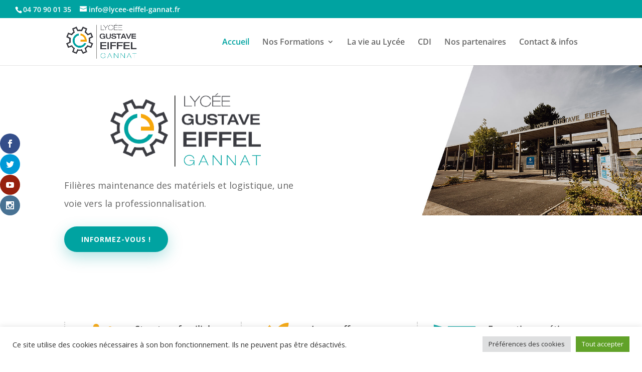

--- FILE ---
content_type: text/html; charset=utf-8
request_url: https://www.google.com/recaptcha/api2/anchor?ar=1&k=6LcbAYEdAAAAALK_IqRB5pZFuQ2jLi8GjTqBdlMO&co=aHR0cHM6Ly9seWNlZS1laWZmZWwtZ2FubmF0LmZyOjQ0Mw..&hl=en&v=TkacYOdEJbdB_JjX802TMer9&size=invisible&anchor-ms=20000&execute-ms=15000&cb=9v4td7eyukpg
body_size: 45911
content:
<!DOCTYPE HTML><html dir="ltr" lang="en"><head><meta http-equiv="Content-Type" content="text/html; charset=UTF-8">
<meta http-equiv="X-UA-Compatible" content="IE=edge">
<title>reCAPTCHA</title>
<style type="text/css">
/* cyrillic-ext */
@font-face {
  font-family: 'Roboto';
  font-style: normal;
  font-weight: 400;
  src: url(//fonts.gstatic.com/s/roboto/v18/KFOmCnqEu92Fr1Mu72xKKTU1Kvnz.woff2) format('woff2');
  unicode-range: U+0460-052F, U+1C80-1C8A, U+20B4, U+2DE0-2DFF, U+A640-A69F, U+FE2E-FE2F;
}
/* cyrillic */
@font-face {
  font-family: 'Roboto';
  font-style: normal;
  font-weight: 400;
  src: url(//fonts.gstatic.com/s/roboto/v18/KFOmCnqEu92Fr1Mu5mxKKTU1Kvnz.woff2) format('woff2');
  unicode-range: U+0301, U+0400-045F, U+0490-0491, U+04B0-04B1, U+2116;
}
/* greek-ext */
@font-face {
  font-family: 'Roboto';
  font-style: normal;
  font-weight: 400;
  src: url(//fonts.gstatic.com/s/roboto/v18/KFOmCnqEu92Fr1Mu7mxKKTU1Kvnz.woff2) format('woff2');
  unicode-range: U+1F00-1FFF;
}
/* greek */
@font-face {
  font-family: 'Roboto';
  font-style: normal;
  font-weight: 400;
  src: url(//fonts.gstatic.com/s/roboto/v18/KFOmCnqEu92Fr1Mu4WxKKTU1Kvnz.woff2) format('woff2');
  unicode-range: U+0370-0377, U+037A-037F, U+0384-038A, U+038C, U+038E-03A1, U+03A3-03FF;
}
/* vietnamese */
@font-face {
  font-family: 'Roboto';
  font-style: normal;
  font-weight: 400;
  src: url(//fonts.gstatic.com/s/roboto/v18/KFOmCnqEu92Fr1Mu7WxKKTU1Kvnz.woff2) format('woff2');
  unicode-range: U+0102-0103, U+0110-0111, U+0128-0129, U+0168-0169, U+01A0-01A1, U+01AF-01B0, U+0300-0301, U+0303-0304, U+0308-0309, U+0323, U+0329, U+1EA0-1EF9, U+20AB;
}
/* latin-ext */
@font-face {
  font-family: 'Roboto';
  font-style: normal;
  font-weight: 400;
  src: url(//fonts.gstatic.com/s/roboto/v18/KFOmCnqEu92Fr1Mu7GxKKTU1Kvnz.woff2) format('woff2');
  unicode-range: U+0100-02BA, U+02BD-02C5, U+02C7-02CC, U+02CE-02D7, U+02DD-02FF, U+0304, U+0308, U+0329, U+1D00-1DBF, U+1E00-1E9F, U+1EF2-1EFF, U+2020, U+20A0-20AB, U+20AD-20C0, U+2113, U+2C60-2C7F, U+A720-A7FF;
}
/* latin */
@font-face {
  font-family: 'Roboto';
  font-style: normal;
  font-weight: 400;
  src: url(//fonts.gstatic.com/s/roboto/v18/KFOmCnqEu92Fr1Mu4mxKKTU1Kg.woff2) format('woff2');
  unicode-range: U+0000-00FF, U+0131, U+0152-0153, U+02BB-02BC, U+02C6, U+02DA, U+02DC, U+0304, U+0308, U+0329, U+2000-206F, U+20AC, U+2122, U+2191, U+2193, U+2212, U+2215, U+FEFF, U+FFFD;
}
/* cyrillic-ext */
@font-face {
  font-family: 'Roboto';
  font-style: normal;
  font-weight: 500;
  src: url(//fonts.gstatic.com/s/roboto/v18/KFOlCnqEu92Fr1MmEU9fCRc4AMP6lbBP.woff2) format('woff2');
  unicode-range: U+0460-052F, U+1C80-1C8A, U+20B4, U+2DE0-2DFF, U+A640-A69F, U+FE2E-FE2F;
}
/* cyrillic */
@font-face {
  font-family: 'Roboto';
  font-style: normal;
  font-weight: 500;
  src: url(//fonts.gstatic.com/s/roboto/v18/KFOlCnqEu92Fr1MmEU9fABc4AMP6lbBP.woff2) format('woff2');
  unicode-range: U+0301, U+0400-045F, U+0490-0491, U+04B0-04B1, U+2116;
}
/* greek-ext */
@font-face {
  font-family: 'Roboto';
  font-style: normal;
  font-weight: 500;
  src: url(//fonts.gstatic.com/s/roboto/v18/KFOlCnqEu92Fr1MmEU9fCBc4AMP6lbBP.woff2) format('woff2');
  unicode-range: U+1F00-1FFF;
}
/* greek */
@font-face {
  font-family: 'Roboto';
  font-style: normal;
  font-weight: 500;
  src: url(//fonts.gstatic.com/s/roboto/v18/KFOlCnqEu92Fr1MmEU9fBxc4AMP6lbBP.woff2) format('woff2');
  unicode-range: U+0370-0377, U+037A-037F, U+0384-038A, U+038C, U+038E-03A1, U+03A3-03FF;
}
/* vietnamese */
@font-face {
  font-family: 'Roboto';
  font-style: normal;
  font-weight: 500;
  src: url(//fonts.gstatic.com/s/roboto/v18/KFOlCnqEu92Fr1MmEU9fCxc4AMP6lbBP.woff2) format('woff2');
  unicode-range: U+0102-0103, U+0110-0111, U+0128-0129, U+0168-0169, U+01A0-01A1, U+01AF-01B0, U+0300-0301, U+0303-0304, U+0308-0309, U+0323, U+0329, U+1EA0-1EF9, U+20AB;
}
/* latin-ext */
@font-face {
  font-family: 'Roboto';
  font-style: normal;
  font-weight: 500;
  src: url(//fonts.gstatic.com/s/roboto/v18/KFOlCnqEu92Fr1MmEU9fChc4AMP6lbBP.woff2) format('woff2');
  unicode-range: U+0100-02BA, U+02BD-02C5, U+02C7-02CC, U+02CE-02D7, U+02DD-02FF, U+0304, U+0308, U+0329, U+1D00-1DBF, U+1E00-1E9F, U+1EF2-1EFF, U+2020, U+20A0-20AB, U+20AD-20C0, U+2113, U+2C60-2C7F, U+A720-A7FF;
}
/* latin */
@font-face {
  font-family: 'Roboto';
  font-style: normal;
  font-weight: 500;
  src: url(//fonts.gstatic.com/s/roboto/v18/KFOlCnqEu92Fr1MmEU9fBBc4AMP6lQ.woff2) format('woff2');
  unicode-range: U+0000-00FF, U+0131, U+0152-0153, U+02BB-02BC, U+02C6, U+02DA, U+02DC, U+0304, U+0308, U+0329, U+2000-206F, U+20AC, U+2122, U+2191, U+2193, U+2212, U+2215, U+FEFF, U+FFFD;
}
/* cyrillic-ext */
@font-face {
  font-family: 'Roboto';
  font-style: normal;
  font-weight: 900;
  src: url(//fonts.gstatic.com/s/roboto/v18/KFOlCnqEu92Fr1MmYUtfCRc4AMP6lbBP.woff2) format('woff2');
  unicode-range: U+0460-052F, U+1C80-1C8A, U+20B4, U+2DE0-2DFF, U+A640-A69F, U+FE2E-FE2F;
}
/* cyrillic */
@font-face {
  font-family: 'Roboto';
  font-style: normal;
  font-weight: 900;
  src: url(//fonts.gstatic.com/s/roboto/v18/KFOlCnqEu92Fr1MmYUtfABc4AMP6lbBP.woff2) format('woff2');
  unicode-range: U+0301, U+0400-045F, U+0490-0491, U+04B0-04B1, U+2116;
}
/* greek-ext */
@font-face {
  font-family: 'Roboto';
  font-style: normal;
  font-weight: 900;
  src: url(//fonts.gstatic.com/s/roboto/v18/KFOlCnqEu92Fr1MmYUtfCBc4AMP6lbBP.woff2) format('woff2');
  unicode-range: U+1F00-1FFF;
}
/* greek */
@font-face {
  font-family: 'Roboto';
  font-style: normal;
  font-weight: 900;
  src: url(//fonts.gstatic.com/s/roboto/v18/KFOlCnqEu92Fr1MmYUtfBxc4AMP6lbBP.woff2) format('woff2');
  unicode-range: U+0370-0377, U+037A-037F, U+0384-038A, U+038C, U+038E-03A1, U+03A3-03FF;
}
/* vietnamese */
@font-face {
  font-family: 'Roboto';
  font-style: normal;
  font-weight: 900;
  src: url(//fonts.gstatic.com/s/roboto/v18/KFOlCnqEu92Fr1MmYUtfCxc4AMP6lbBP.woff2) format('woff2');
  unicode-range: U+0102-0103, U+0110-0111, U+0128-0129, U+0168-0169, U+01A0-01A1, U+01AF-01B0, U+0300-0301, U+0303-0304, U+0308-0309, U+0323, U+0329, U+1EA0-1EF9, U+20AB;
}
/* latin-ext */
@font-face {
  font-family: 'Roboto';
  font-style: normal;
  font-weight: 900;
  src: url(//fonts.gstatic.com/s/roboto/v18/KFOlCnqEu92Fr1MmYUtfChc4AMP6lbBP.woff2) format('woff2');
  unicode-range: U+0100-02BA, U+02BD-02C5, U+02C7-02CC, U+02CE-02D7, U+02DD-02FF, U+0304, U+0308, U+0329, U+1D00-1DBF, U+1E00-1E9F, U+1EF2-1EFF, U+2020, U+20A0-20AB, U+20AD-20C0, U+2113, U+2C60-2C7F, U+A720-A7FF;
}
/* latin */
@font-face {
  font-family: 'Roboto';
  font-style: normal;
  font-weight: 900;
  src: url(//fonts.gstatic.com/s/roboto/v18/KFOlCnqEu92Fr1MmYUtfBBc4AMP6lQ.woff2) format('woff2');
  unicode-range: U+0000-00FF, U+0131, U+0152-0153, U+02BB-02BC, U+02C6, U+02DA, U+02DC, U+0304, U+0308, U+0329, U+2000-206F, U+20AC, U+2122, U+2191, U+2193, U+2212, U+2215, U+FEFF, U+FFFD;
}

</style>
<link rel="stylesheet" type="text/css" href="https://www.gstatic.com/recaptcha/releases/TkacYOdEJbdB_JjX802TMer9/styles__ltr.css">
<script nonce="RMTm1Rfqd2_sl_FaVkSbHw" type="text/javascript">window['__recaptcha_api'] = 'https://www.google.com/recaptcha/api2/';</script>
<script type="text/javascript" src="https://www.gstatic.com/recaptcha/releases/TkacYOdEJbdB_JjX802TMer9/recaptcha__en.js" nonce="RMTm1Rfqd2_sl_FaVkSbHw">
      
    </script></head>
<body><div id="rc-anchor-alert" class="rc-anchor-alert"></div>
<input type="hidden" id="recaptcha-token" value="[base64]">
<script type="text/javascript" nonce="RMTm1Rfqd2_sl_FaVkSbHw">
      recaptcha.anchor.Main.init("[\x22ainput\x22,[\x22bgdata\x22,\x22\x22,\[base64]/[base64]/e2RvbmU6ZmFsc2UsdmFsdWU6ZVtIKytdfTp7ZG9uZTp0cnVlfX19LGkxPWZ1bmN0aW9uKGUsSCl7SC5ILmxlbmd0aD4xMDQ/[base64]/[base64]/[base64]/[base64]/[base64]/[base64]/[base64]/[base64]/[base64]/RXAoZS5QLGUpOlFVKHRydWUsOCxlKX0sRT1mdW5jdGlvbihlLEgsRixoLEssUCl7aWYoSC5oLmxlbmd0aCl7SC5CSD0oSC5vJiYiOlRRUjpUUVI6IigpLEYpLEgubz10cnVlO3RyeXtLPUguSigpLEguWj1LLEguTz0wLEgudT0wLEgudj1LLFA9T3AoRixIKSxlPWU/[base64]/[base64]/[base64]/[base64]\x22,\[base64]\x22,\x22R8KHw4hnXjAkwrJKVWs7FMOibmYJwpLDtSBSwqJzR8KtMTMgKMONw6XDgsO+woLDnsOdYMO8wo4IcMKxw4/DtsOnwq7DgUk3cwTDoGUxwoHCnUDDky4nwpMULsOvwpzDqsOew4fCr8OCFXLDojIhw6rDi8OxNcOlw5Qpw6rDj2bDqT/DjVDCnEFLdsOCVgvDvS1xw5rDvX4iwr5Ew68uP3jDjsOoAsK9ecKfWMOvcsKXYsO5XjBcK8K6S8Oga39Qw7jCuh3ClnnCjC/[base64]/Fj/DosOfwofChMOpFmfCrsKFwpHCulDDglTDicOjSSYPWMKZw7VGw4rDon3Dj8OeA8KdewDDtkDDgMK2M8O5KlcBw5k3bsOFwqo7FcO1IQY/wovCqcO1wqRTwow6dW7DmkM8wqrDpcKhwrDDtsKgwq9DEDbCpMKcJ38xwo3DgMKkLS8YI8OGwo/CjhjDncObVE4GwqnCssKHK8O0Q0PCuMODw6/DuMKVw7XDq2ptw6d2Yy5Nw4tyaFc6IH3DlcOlA1nCsEfCtFnDkMOLDWPChcKuDQzChH/CslVGLMOBwoXCq2DDi0AhEXDDrnnDu8Kkwr0nCncYcsOBYcKzwpHCtsO0DRLDiiTDicOyOcOkwrrDjMKXXEDDiXDDvitswqzCjcOiBMO+QDR4c1jChcK+NMOlK8KHA1TChcKJJsK7fy/DuQbDqcO/EMKywpJrwoPCmMODw7TDojQuIXnDlnkpwr3Cl8KwccK3wrPDrQjCtcK7wqTDk8KpGm7CkcOGGUcjw5kJLGLCs8OCw7PDtcObPF1hw6wdw5fDnVFbw6kuenXCizxpw6HDik/DkhfDtcK2ThzDmcOBwqjDo8Klw7ImfS4Xw6E7PcOuY8OlF17CtMKMwpPCtsOqMcOwwqUpDsOEwp3Cq8K5w7RwBcKFdcKHXRTCpcOXwrEbwrNDwovDi1/CisOMw5zCixbDscKNwqvDpMKRMcOFUVppw6HCnR4qSsKQwp/Dg8KHw7TCosKgV8Kxw5HDosK8F8OrwpDDv8KnwrPDpnAJC3MBw5vCsi7CkmQgw5EFKzhhwpMbZsOnwpgxwoHDhcK2O8KoKnhYa3HCtcOOITxhSsKkwpkwO8Oew7vDvWo1Q8KeJ8Odw4XDvAbDrMORw65/CcOnw47DpwJWwpzCqMOmwp80HytsdMOAfSjCqEovwoQ2w7DCrgnClB3DrMKVw5sRwr3Dn3rClsKdw5DCsj7Di8KyR8Oqw4EoT2zCocKnZyAmwoFnw5HCjMKJw4vDpcO4ZMK8woFRbRbDmsOwW8KefcO6UMO1wr/[base64]/[base64]/w7DDl0BKD8ODw59MFHUMCXwoS3YCZ8OTw5h+WAbDuB7CsAUkRkTCmsO+w6RwSm5JwqwER1ohLhBOw61Sw4kuwq45wqPDvy/DvErCkz3CqD3Dvm5OFHc5ZnbCpDZaEsKywrPDi2HCo8KHXsOyNcO9wp/[base64]/DgV/DpCfDnioJw5FbPsOeVMOtwoHCuzXCpsOBw4x8RsKRwpfCscK/bWgZwpXDvEvCmsKQwoRMwrc0H8KVAMKzKMOpTR0bwpRLAsKwwr/Cr0XCuCBCwrbCgsKPLcO6w4k6ZcKaXAQkwpJfwr5lR8KvEcKWfsOuZEJXwr/ChcOHAWUpZH50EExNQ1DDpkVaEsOhWsOdwrfDk8KxRiZBd8OPIDgBW8Kbw4HDqA93wqN8Ui/Cln9bZ3nDqMO0w4nDjsK0KzLCrkxqIyjCjFDDkcKmF3TCvWUQwo/Co8KWw6DDjjjCrkkAwoHCgsO+wr1/w5HDncO/O8OmD8KCw4jCt8OEFnYXIl/DhcOyDcOsw44rEcKzAGPDoMOiQsKIcxbDsnvCtcOww57CpELCosKuM8O8w5vDpx4uD3XCnXE3wo3DkMKiYMKEbcK2AsKsw4rCqHnDjcO8wpTCtMK/GWJqw5PCrcOIwqrDgx4MG8Kzw6/ClEpZwoTDgMObwrzDt8OGwoDDiMOvKsOGwrPCtG/DgVvDvDdQwotbwrjCjXgDwqHDi8KDw7PDoTRdPTggGMOySsK4FsKScMKRX1Ucw5dow65iw4N4D1PDhQobM8KWCMKWw5IpwovDh8KvZ0TCnE4sw60TwrPCsG54wr9Lwp4dCWfDnG5/OnZ/w5jDhMOaLcKsNF/Du8OdwptXw5fDm8ObHMKLwplQw4M9AUE5wo4NNFHCrDTCvXrDi3LDsmfDoEtmw7zClz7DrMOZwojCvTvCpcOYbQN4wox/w4k9wr/[base64]/w6zDo1IIMMOHIFPDt8Kiw7LDqcKaJsOUeMOYw4PClh/DsjpjGADDpcK+E8K1w63Cp1fDkMKmw5dGw47Ck23ComnCmMO3a8OXw6EsZ8OBw4zDr8OGw6xYwqvDoG7CmQFsFDowFUkWY8OTU1zCviXCrMOswrbDmcOLw4cOw6jCriBBwox/w6XDosKwaDE5IsKvVMObWMOZw6DCi8Kdw63CuVfClT0/BsKvFsK0aMKNCMOiw7rDnm8wwofClCRFwqI4w4kAw73CgsK0woDDiULCt07DlsOcPDrDijvCu8OKLX1Iw75pw4DCucO9w7dbABPCtMOBSUFlTh4DM8Kswq1ww7s/NRJ4wrRHw5rDqsKWw7nDhMOzwpleR8K9w41Bw5fDrsOnw7BbF8KoGnPCj8KVwqxLN8OCwrbCosKGLsKRw6BtwqtKw5REw4fDh8KRwrt5w6/DlWzCimQAw6DDv1rClhdhCDbClX/Dh8O6w5fCsGnCpMKww5LDoX3DkcOlZ8Ouw7bCkcOLRE94w4rDlsKUWVrDoH9zwrPDmxwewogvCG7DqDpLw6seOizDljXDhkHCg15vPHBCJsOKwo55PMOSAzTDmsOtwo/DpcOPT8KvfsK9woXCngbDpcO/NloewqXCrDjDvsKYOsOoNsOww7XDgsK/HcK0w53CvcOsMsKWw6PCu8ONwozCocO+BnBow5TDmVvDuMKKw558ScKnw5VKWMOtHsOBMCfCtcOKPMOabMOtwrI3QMKuwrvDmW92wr48IBsDAsOUaxbCvQcRGsOARsODw5XDozTCl0fDvGUVw6vCt2Q0wqTCszl/KxnDtMOJw6Qlw480IjjCk0liwpvCrGAJF3nDgsO3w73Dg21uZsKAw7sgw5zCncOEwr7DusOJY8O2wrsePMKleMKuVcOpJVkDwqnCoMKHPsKJeQQfE8OxGhLDv8Ogw4h9eTfDl07CvDbCpMOSw5XDnC/ChwbCtsOjwo46w7V/wr8OwrHCuMO9wq7CtSZ7w51dYVbDusKlwp9Ien8HJkBnUXrDm8KKUHEnKQJSRMOCL8OfN8OtKhnCrMOaaCzDmMOXeMKtw4jDlEUrDycNw7sRRMOiwpDChzJkKcKSdSvDoMKUwo1EwrcdFsOXAzjDoRvClQ4Ewr4Ww67Dk8OJwpfCrX8ef0VzWcO/I8OgPcK0w7/Dmz9IwqLCiMOpKyo9Y8ObYcOIwoXDtMOFMh7DiMKpw5Qjw7wPfijDjMKofgDCvEJ2w5nCmsKCWMKLwrLDhG0ww5LCksKYKcOhCsOBwpwlBGzChVcXaEJKwrzClCk1DMK1w6DCoRTDqsO3wqJpES7CkEvChcO9wrRSVF8ywqcZVmjCiC/CrcObfw4ywqfDhB4Db38IKh0Cb0/[base64]/[base64]/w54PaB/Dp3TDk8KYZhTDnnLDrWbDtsOCMg4JEGlmw7NhwqYOwppeRQ1lw6fCjMKrw5/Dkj9RwpgOwo/Dk8OQw7B3w4XDr8OoInMFw4YKciYCw7TCgnhqL8O0wpDCmw9qKn/[base64]/[base64]/DjsKjw4x0FMOFb1HDpS8Xwp1ZwoVyN3cKwpLDp8O5w7QQWHh9PhjCiMOqdMKxH8Khw44waD8NwqpCw7DCmG9xw4jDqcOjd8OOS8KDI8K0b13CgkpBXXfCv8KLwrJpFMOQw63DqMOgYXPCjS7DqMOFFMKQw5AKwoTCtcKDwoHDgcKyJcOww7XCmU06U8OdwqPCjsOJFH/Dv1UrM8O/[base64]/ChA3Cv2jCqsOZMMKew7/Dk03DmjjDtkfCmG8bwr4XRMO+w7vCi8OiwoIQw5/Dp8OHTRxxw4BRTMOjcm5Yw5oWw4XDu0RYU1bCjy/CssKQw75LScOywoY+w78Bw4TDucK+LG18wpjCumo1dMKrOMKCBsOzwpXCg20qY8K0wobCr8OvEGEjw5vDq8O+wrFAKcOpwp7Csh00cHnDqTTDqMOdw4wdwpLDicK5wofCgBzDrm/CqxXDlsOpwrRWw6hCacKRwqBmdD4VUsKTIC1PO8KvwoBiw6zCoCvDs0zDkzfDr8K3wpbCrE7CocKnwoLDsH7DssOsw7DDnCZ+w6ENw79fw6sXZGotIcKSw6EDwrrDj8OGwpvDuMKxfRLCvMKsajsAW8KRWcOWU8Kew7tBTcK4w4opUhfDocKsw7HCvElow5fDnjLDvF/[base64]/w5rCvDd0w4zDlMKKQnDCkMOxw7jDsiZPCXkgw7FUMUDCom8xw5bDlMK+wpLDhk7ChMOYc0LCvnzCvW9NOgYWw7IpXcONNMKew4XDuTHDm3HDvU5/aFYCwrUGKcK1wqd1w5klQk9tCMORP37CmcOQGX8/wo3CmkfCmFXDqx7CpmhffkYtw7pUw6fDqGLCgkfDrcOnwpcKwo/ChWYwCwJqw5HCvyxMNmVZJBzDj8Oew4NMw68ew6kob8KRIsKhw6g7wqYPH0fDjcO+w5xvw57CvG4Awpk5M8K+w7rDrcOWYcKzOgbDqsKVwoDCqSJjeEAIwrskOcKcJ8KacwXCscOmw4HDrsORPsKlMEEuNllmwqjDrxMRw7rDrXnCvlEuw4XCv8OSw7LDiB/Ck8KfPGMjOcKFw6TDinVDwoHDmcKHwqjDlMK6STfDl0IZGDVOXDTDrEzDiFHDrFAdwrsxw7vCv8K8AkJ6wpTCgcOVw6obVGzDhcO9fsOHU8O/McKZwo4/KkUgw7Zkw4/DggXDmsKJeMKGw4TCrsKPwpXDtQ94TkBTwpRBfMKfwrg0Ng3Cph3CicOUwoTDpMKbw7rCt8KBG0PCsMKiwrPCmnHChcOiIyvDosK9w7HCkw/Dih0Rw4kww4nDt8O4XlFrFVLCjsOywrrDgMKyfcK+dcOELsKQUcOcEsOncT3Cvyt2I8Kvw4LDoMKLwr/Dn0gZMMK1wrDDksO5A3Mgwo3Dj8KZNlzClVosfg3CgiwBeMOkJW7CqzYJD03Ch8KqByrCvhxOwoFfRMK+X8OEwo3CosOdwr9bw67CjTLCu8OgwpPCiUB2wq3CvsOcw4pGwppcQMOywpMvXMO7QFAvw5LCvMKbw5pQwqprwpLCoMKIQMOiDMOzGcKlXMODw5k2B1/DoETDlMOJw6MLcMK9f8K9YQjDvcK6wpwYwobChRbDk1/CjcK9w7xRw61MaMKXwpjDtsO7D8K4YMOZwo7Dlyomw4NLXzVUwrodwqwlwpkKGQwywrPDhyosKMKSwoAew73DjR3DrAtpXyDDmWvCqcKIw6N5wq7DgyXCqsOGw7rCrcO5SnlTwq7CqsKiYcOhw4nChE7CpynDicKjw7fDjcOOE17DgTzCkH3DjMO/GsOhIxleP2JKwo/DuAscwr3DjMODPsOnw5zDjhQ/w7ZkLsK/w7MkYRdGEXHCvHLCkx4xQsOpwrVYRcO6w50ecnjDjmUtworCucKOOsOfCMOIDcOLw4XCnMKFw40TwpVoaMOhU07DrmVRw5fDiBnDlwsuw6IJD8Ozwow8wpjDs8O/wpBGQhg4wo7CqcOYMCPCosKhesKtw5gUw6cSCcOkG8OGLMK2w4EecsO1UW/CjnMHdVQ8woTDhGoYwqzDmsK+bMK7cMOywrLCosO3FXHDs8OPIn06w5/ClMK1AMKlHSjDvsK8XyzChMKzwqlLw7dGwoXDqcK2WHZXK8K8eUbCsm5PH8K5Ph/CqMKEwoB8Yi/CrkfCrV7Chx/[base64]/w6UCwqJmwoDCpjzDqlp/[base64]/DocKlw5UTHW8cdMOpwqjDrjtfNMOHQSwOKigiw7A9f8KFw7PDv0NbE2MwP8O4wqhTw5gywpDDg8KMw7YOF8KHdsOHRjbDpcKTwodYacKUAD1NacO1EynDiQQfw6wEPsOoAMOywotNXBw7YcK+AyPDqxlLfS/CplrCrghcSMO+wqTCsMKUcnx0wok8w6RHw6FKRi0UwqwTwq/CvzvCnsKpFmINO8OKFwMzwr8JfVodJjsbO1gDLsKoFMKUasKNWVrDvAvCs21dwqdTTWhww6zCq8KpwozCjMK1WFvCqUdkw60kw7FeX8OZC0/DhA1xcMKsW8OCw6zDr8ObUll1YcOGJh9vw5jCjVMuNUh9ZR5ufhQpScKxKcKAwrRYbsO+V8OQC8OyXsO4H8OmKcKBKMORw4RSwptJRMO8wplLdVRDKWYrYMKAQTcUFXdUw5/CiMKlw4o7w6smw75twqsiaFRMfWrCl8OGw6o0HzvDrMOXBsO/[base64]/Dnm8kw4o0wpVHJEJGGXTDkMOVw7fDpmTDrcO9OS7DhivChcKAcMKTA1zDksKbNMKbw79CBg8gRsOkwpYvw6HCiD4rwoHDscOuasOKwoMrwp4tAcOLVB/DjsKXfMOOPAwywpvChcO1dMKjwrYjwpUoKBhRwrTDlwcHIMKtf8KyaE04w4RXw4bCmsO6ZsOVwpFYG8ONGMKfZRJ4woHDgMKwI8KEMMKoecOUQ8O8PcKzXkIaIsOFwo0ew7HCj8K2wrtPLD/CssOUw5nCgGFVMD0/wojCkUoCw7/CpGDDn8OxwqxEaVjCmcO8Pl3DvsO/ABLDklLCtQAxXcKmwpLCpcKnwoBCcMO6WMK+wpsCw7zChjlibsOKWcOsSQNvw4rDqWxpwoA1F8OBV8OwGm/Dgk8oCMO3wq/CqCzCq8Oga8OvTW0cOHoxw41bEwrDsFYEw5jDkUfCvFZMSiLDgxPCmMOMw4gqw5DDocK5NMKVRiNYA8OMwq0oLEzDm8KsP8Kxwo7CnwdEF8OIw74UQcKrw5M0Xw1Wwptaw5LDr0JFfcOmw57DtcO/DsKAw7lgwopAwrtiw7JSKS0UwqvCoMO0WQPDkhRAfMK3E8O/HMKNw5gqJjPDrcOLw6bCsMKAw6rClR3CsCnDqSTDvHPCghXCncKXwqnDmX3ChENGcsKzwobChRrCoWXDgkMzw4ROwrHDgMK+wovDsDQCC8Oxw6zDtcK2ZsO9wqvDi8Kmw6zCuQ19w49jwqpAw6V6wqbCrDkxwokoDWTDqsKZHyPDghnDpMO/FMOkw7Nxw6wFAcOGwonDt8OLKXzDq2YeRnjDlBhFw6M3wpvDjTUSOm/[base64]/DisKPYGLDlcKiw7vCtMKGaDZ/[base64]/CqMO5w5AVwrJqCMOuMh/DvV7DpMOXw7skw74ow60+wogocgRrIMK3GcKgwr4EMVnDri7DgMOoYVYdN8KdE15Dw4MJw5vDmcO3w4zCl8O0BcKObsOxD3DDmsKwc8Ktw7PDncOaLsOdwoDCtFTDkUrDpR7DijRpJsKpO8OkWSDDk8KrK0EZw6DCizDCjEEOwp/DhcKow4V9w67DssO+TsK2EMKtdcKEwqUTZhPCgWsaZy7CoMKhKxsBWMKuw4Euw5QjU8OAwodPwqxUw6VoV8OhE8Kaw5FfDzZMw5hAwo/Cl8OWPMKgQQTDqcKXwoZww6HDi8OffsORw6vDi8OjwoEuw5zCgMOTPGvDhUIswpHDicOrPUI/b8OKJ1bDqMKmwoxlw7PDn8OZwqgHwp/DpXBLw59hwrk4w6lNRxbCrErCrkjCsVTCocO4ZBLCt0xqTcKETWLCi8Obw41LMz96Y11IIMOyw5LCmMOQCV7DghAQFnMzLmzDo34IVBtiRRsHDMKMCnzCqsOvIsK4w6jCjMKEZDh9FBLDk8O1IMOgw53DkG/[base64]/w5o9CQZIwqrCuEECw5/[base64]/[base64]/TT81D8KDw7bCt1HDnQfCjWAyw54HwoLCoMK7DcKFC1LDqwoZPMO/[base64]/[base64]/YgIvJl3CjnUxw53CsMKuw5zCl3I5wqzDuzZkw6zCtwdSw5cKaMKOwqdvY8KRw4sRHCIbw4fCp2J0PjQfWsKfwrdbYBRxJMKDcybCgcKSBU7CjsKaMMOAO2TDr8OXw7BrFcKBwrdJwoTDqXRRw6DColvDrU/ChMOYwofChC47VMOfw5g5ZhjCisKQJGokw649BcOFbDJhTsKmwq5rR8KZw7fDiFDCicKCwow1w69SM8ODw4IANn1pTRwGw5Mncw/[base64]/wqnDpDdkwpXCpX/[base64]/DnsOfGUnDs1nDlMKvT1/CjcOaZMK+woPDncOIw43CtsKMwoRxw69zwrUaw6jDok/Cm0jDrHbDr8K1w5HDjjJdwqdNZcKbGcKOF8OewoDCmcK6f8KdwrFuPnB4P8KyMcOJw5dfwrtHdsK0wrAYLjR2w5UkB8KBw6o2w5/DqBxqak3CpsOnw7DCoMKhJw7CisK1wp05wpR4w71GP8OpMjdSPMOLVsKvBcO6Nz/CmFAVw77DtFsJw7BNwrc5w7PCug4AM8Oiw57DqF4/[base64]/CmDTCisOdW8OBDxAXCn8REMKZwqvCui4/w6bCrlHCpinCgiV/w6TDp8KQw5gzOXUzwpPDiXHDvsOQBGQVwrBCQMKRw6IGwrd/w4PCi2LDjVUDw7o+wr4gw7LDgMOJwqnDksKOw7MEB8Knw4bCoArDgcOnVlvCoFLCtcOkHgbCs8K4ZHrCssOgwp0oKR0ZwrPDjU4dDsKwX8O5w5rCpj3CvcOlBcOgwq/[base64]/DkmzDlHvCjXU6XwJGSynCm8KdR3o8w7XCgMKuwpdrBcOWw7FcWHDDv08kw7bDg8OXw6LDjAoyWS/Dky8gwpFQaMOOw4DDkC3DvsOow4c9wpYqw7xBw5QIwozDhsOdwqXDvcKeKcKAwpRJw5nCgX0YLsO5XcKtw6zDpMO+w5rDlMKuO8OEw5rCh3R8wptvw4gPXkDCrn7DnjM/czMYwogCIcOFbsKJw4kRUcKWH8OGdVtNw7DCocKgw4rDj07Dkk/DlXR/w6lewodSwrPCjzdfwp7CmxcqHcKwwpVRwr/DscK3w4M0wqoCLcK/XlXDnFhXI8KdKzM+w5zCvsOvZcKOFVcHw4xyO8K4K8Kew7NLw77Cp8OYUwkow6g4woLClA/CnsOZKMOmHWXDkMO1wp9yw7oww67Dik7Dn09ow7oKJgbDs2ESEsOkw6XDpRI9w7HCicKZYnM1w7vCoMO+w4HDvMOCeTRtwrtVwq7CqjoCbhTDvB3CoMKWwq/CsxoJKMKDH8OuwpXDjnfCl3nCnMKpPHwUw69aOUbDqcOqVsONw5/[base64]/DicKVw4V8w5XDvsOOwrwXf8OeI8O4woDDvsK1w7VrU2cNw5dfw5XCryrCljYIQDsMK3HCs8KQUsK6wqRaIsO1SMKUYRlmX8OGCDUEwrhiw7cSQcKYScOiwozDvnXCmhEbR8KIw6zDm0AgXMKbUcOwSiYSw4nDt8OjBU/CpMKPw64qfjbCmMKXw5F2DsO9SirCnHsuw5AvwpvCl8KGAMOTw6jCmsO4wo/CvEQtw5fCusK+Sj7Dm8OIwoRkJcKgS2pBPcOPVcO3w5LDnVIDAMOZcMOww4vCsBvCoMOyIcOUIljChMO7fsKVw5QZdA0wUMKwGcOzw7nCv8KTwpNsS8KlasOPw5tKw6bDgcK5HknDrDYDwo1zL31/w7zDuBvCtcOpR3NywrMsP3rDocO+wojCq8O7w7fCmcKOwojDnTcUwqDCq1fCo8OswqtGQynDtMOHwp/Cu8KJwpdpwq3DsTgGUWjDhjrCuHIidCTDuSQcw5PCqgwVFsOIAGFNQcKBwpjDrcOLw6LDnx5rQMK8KcKwFsOyw6YCC8K2AcKiwqXDvX7CjMOewqJUwrfDuyI7JnDCjsONwqVeH2sPw4J/w78HU8KNwp7CuVkPw7A+CRPDqMKGw5VIw4HDssKmTcKtYyhKag9mVMOYwqvCisKpZzB9w6Q5w7rDv8Ouw7cLw5HDsSMRw47CsyDCgEXCr8KRwp4LwqTCjMO4wrABw43DsMOJw67DqsONTsOzDH/[base64]/w5JjVTHDsmU2FHcow5kUw6J9wqnClXDDhGtfMi3DnMOhf3nClQXDh8KbPDzCtcK2w4XCqcO/[base64]/CusKFwo3CmsOtwroiYcO/ZsOPbcOOG0HCgsKSBQNtwqTDtWU6wqQzZQlaOEAgwqbCk8OIwpLCqsK0woh2w74Sbx03woN6VwrCiMOMw7jCn8KQw6XDnADDtmcGw7DCv8OeK8OjSynDvX7DqU/Cq8K5Zh0tQjbCmx/DqsOywrlKST9Fw7PDgDxHYVjCtXTDug4VXwnCh8KmDcOmSwhpwpNHFsKow5VkVHZvFsK0wovCm8OCVyh+w5TDksKRE2hQWcOFAMOhSwXCsHgnwpzDl8KAwowcAw/DksKBDcKiOmTCsw/[base64]/UcK/VMKCw77CqGfDjAczwqtfw4dMwqTDimdCFsO9woXDlEtqw5V1OMK6wpjCisO/w6JXP8K0FFhowqnDicK5QsOlXMKHOcKwwq1ow6HCkVYAw54yLCspwo3Dk8O9woTClkR+U8O8w67DncKTZ8KWHcOCHRQKw7tXw7rCgsK/[base64]/CqsKuw7wMSsKOdGZ5ecKLSsKlaCzChWLDrsOZwpTCh8OddsOcwpzDnMOpw6jDhWoHw7gPw54hJXwUJgZbwp3Di2XDml7CvAjDrB3DhEvDlC3DmcO+w50tL2XDm0JuBMOkwr8hwpbDkcKTwromw7k/[base64]/woDCvhFhwrRRwpp5wrczQmQ2wosUa21sEcKxI8KnYC82wrzCt8O6w4jCtSMZacKTbGXCkMKHCsOGUg7DvMOYwrs6AsOvdcOww5QIZcO9ccKTw4ttw5dNwoHCjsK5wprCq2rDvMKXw6gvPMKrEMKrX8K/dTnDs8OqRihkUglaw61Bwq/ChsOkwr5Ew6vDlTYuw6zCo8Oww5DDlsOQwpTCiMKgM8KoC8KsVUNgU8O5E8KZEcOmw5kKwqBxYmUlV8Kww4c9S8OEw4vDk8Orw5slEjbClcOLK8KpwoTDnnrDvB4OwpIcwpRLwrUzB8O/RMKgw5oZR33Dh2nCumjCtcOFTTM/YmwVw6XDkR5vFcKQw4Npw6Ndw4zCjU3CssKvccKUZMOWPcOewpp+w5obLjg9NmdTwqc6w4ZPw5UZYhTDn8KLbMOGw7B6wq/CiMO/[base64]/w73CtXxKc0fDq8OzecK9wpNMbAXCpcKBFTU7woAhARRFDksew4vCvMOEwq5FwpzCvcOpKcODHsKCODXDt8KXEsOaIcOLw7tSYSvCicOLGsOVIsKVw6htDC9kwpvDtVELN8OtwrTDisKvwotpw6fCtDFmJRh9McKACMKHw6BVwrNZZsO2RlJvwpvCvGfDqTnCisKjw6/[base64]/BcOQwoZDGsOqNcOpIcK7wpLDr8O3wpIoOMKQHCXDqRLDs0jCoEbColISwo80b04sasKnwqrDjXHDtAYpw6/[base64]/wonDkWvDn1QWFmTDocOewrc8w5YNw6rDnyjCq8OWOsOpwqMnLsOyL8Kpw77DmUIzIsOuU2nCjDTDgT8cU8Oqw5PDkm8adsKew79/[base64]/[base64]/DpnAZaXRyXMKzCnl/wrUnUsO6wp0lBythw5nChTUPKxB6w7LDnMObR8Oywq9mwplzw4I3wr3CgXs8GWl3KBgpJUvCu8KwYANdfmHDgEzCiwLDnMOqYABsOhMvPsKpw5zDsnptZS52w4HClsOYEMOPw6YiPcOtH3IzPQzCqcKKTmvCu31HFMK+w6XCs8OxFsKMGcKQKTnDvMOLwp/Duz/DtH1VSsKgwq7CqcOQw7l3w4EOw4LDnHLDmCssXsOMwoTCs8K+LRRPRsKbw45owoDDvH3CsMKhTWcSw7URwrdoEsKrERoOT8K5W8O5w43DhhVuwq0HwqvDhUBCwqciw6PDpMKQXMKOw7LDmiBiw6UUMD4iwrbDuMK5w77DtMK9dn7Dn0/CisKrdwYwEn/[base64]/CMOpY2zDv8KUTkUoXEtkdMOsNw8Ew4RxBsK/w4ZJwo/Ch25Pw67CjMKwwoHDgsKiOcK4bQwmNDs7Vx7CvsOSHmVRAMKZeEXCosK8wqHDqi4xw6PCkMOoYD4bwr4wIsKWZsKhSxvCocK2wpgoLBbDj8OqCcKew5AswpnDqxTCtRvDqwNJwqMgwqPDj8KtwpEUKHzDlcODwpPCpz92w6LDvcKnDcKbw4DDtxzDl8K6wpvCrMK/wpLCk8OdwqzDgQnDk8Ouw6pCTRR0wpLCpcOhw73DjxgQARHCu1BPQ8K1c8K5wpLCiMOww7JVwosRL8OSWXDCkh/CswTCg8KgO8Osw5p+McO7WcORwr/CssOiF8ONXsO3w5fCokpoI8KKcHbCmGzDrSrDk293w5sDDQzCoMKzwoDDu8KTOcKMBMOgSsKKYsK9AX9Aw5E1VkIrwqzCmsOMCxXDl8K5TMOFwrAowp0FBsOVwpDDgMKAI8KNPjnDisKZLVJXU2/CugwLw4oZwrfDoMKPQcKNdsKbw4lNwpo7KlFSPhvDr8OEwrXDhMO+HkhzV8OlQy5Wwpl/[base64]/CiGnCqkVJGMOpw7AAdDwUH8KLwpgMw4rChcOiw75IwpXDojsmwovCgg7Cv8KEwqVdeG/CuyHDsSHCuTDDucOFw4MOw6fCjiFLKMOlMA7DjgwuBD7CvHDDsMOMw6DDpcOWw5rDgVTCvHcyAsK6wpTCscKrecK8w7kxwofDn8K7w7QKwptLwrdUBMODw6x7WsOcw7ILw5NgOMKaw7ZZwp/DnhFQw57Dm8KpTyjCsWFQaAXChsOBPsO2w7nClcKbwrwBISzDocO4w6fDisKARcK0PATCmHNLw7ldw5LCisKyw57CusKQQsKXw6Bqw6J5wobCvcKBP0doXn5awol2wrcCwrDDuMKNw5LDiFzDkW7DqMKMNALCjcORaMOKfMK+Q8K5fj7Dv8O/w5Edw4XCgTJiNy3DhsKOw5wKDsKWdkfDkEHDl0BvwrpiSnMRwp40PMOOOFTDrRTCq8K2wqpDwpsOwqfCrVHDkcOzwqJfwo4PwqhBwrhpGCTDhcO8wooBDcKvZMOlwolBfhh2NEVdJcKHw7Eaw77Dn0gywrHDgUo/[base64]/CrjdWw4vDjR9IwqJMwpcVwpLCicKlcUHDt0k7cg03TgFjC8OBwocLDsOCw6REw5rCocKKWMOTw6hVLz9aw71jPQdVw7szMsO0PAcowqDDssK7wqo0a8OhecK6w7/Co8KCwqdTwofDpMKBH8KFwovDonjCnwQPLMONKF/Ck3zCk2QkYi3DpcOOwohKw4xcdcKHVzXCiMK2wpzDm8OhRV7Dn8OswppGw5R9PGVGIcO+dyhrwoPCo8Ofam9qbH4GXMK3VcKrQTXCnEECYcKsEMOdQGMrw4rDm8KXQcOaw6BxKR/DjzYgeH7DqcKIw6bDinLDgCLDoX/DvcORGS8rW8KMW3xcw4gbw6DDoMOebMK1DMKJHDBOwozCq1siHcKyw4rCv8KIKMKVw7XDqMOXWHgfJcOBPMODwqrCpETDr8KEWVTCn8OHYzbDgMKVajMswplEwpYnwpbClHbDqMO/w5YRd8OKFcOxM8KfW8OAHMOrZcKxEcKcw7YHwogIw4cGwqJLAsOLRkTCvsOCdSs8SAwgGcOVVcKpHMKnwqBEW1zCvVHCtVHDs8O/[base64]/DvXRSw6BbwoZdw7ozw4TDizgmd8KUXcOrw6/CicKyw6lvwoHDucO2wqvDkFE1w78Ow63Drj7CllrDoH/CplPCo8O1w7XDtMOzXExsw6wuw6XCkhHDk8KuwrDCjyh0LALCvsOcbS4FAMKSOFkQw5fCuCTCt8KvSSjDvsOCdsOkw7TCqsK8w4/Cl8Kfw6jCgVoYw7h9IcKywpFGw7Mlw5/CjFzDhsKDLWTCrsKSRXDDt8KXLnBUU8ONEsKAw5LCh8K0w6bChmIoGQ3DqcO5wpk5wo3DpnjDpMK2w4/CpsKuwrVyw7/CvcKxRwjCih50VWLDvBZAwokDNG3CoAXCgcKWOGPDusOew5cCKyoEA8KNEcOKw4rDm8KWw7DCmltfFXzCrMO9eMKZwrJEOGXDh8Kgw6jDmB8sBw3DnMO+BcKzwozCt3JGwrlcw53CtsONXsKvwpzDmH7DiiQ7w7PCmwkSwpHChsKqw6DCoMOpXMKfwqXDmW/CrWrDnF9Aw6jCjVbCkcK5NEAueMKlw4DDkipNET/DpcK9T8KKwqnChDLCpcOObMOCEmFJeMOSbMO7fgM0R8KWDsK3wpzCoMKkwoDDuiJqw491w4bClcO2CMKQS8KEPcOcP8OAfcKpw5XDnmLCkEPCt3IkAcKUw4bCgcOawo7DoMKaeMOcw4DCpms4dT/CojvCmDhFDsKkw6DDmxLCs3YWHsOEwo9Bwoc1VwHDvwgHTcKow57Cp8OGw6kZfcKTCcO7w5d+wqR8wo3DqsK9wrs7bnTDpcKowo8GwrAmFcOEJ8K3wo7CuREjbsOBHsKPw4TDhsOYU3xFw6XDuC/DqAbCggtXOkwtHgTDmsOrGAhRwoDCrljDm1/CuMKnwqbDnMKqbBTClTDCgyFJQmjCu37CvRvCisOEPD3DncKGw53DlX9Zw4tywqjCohzCn8KQNsOuw43CuMOKwqjCsxdDw4vDuh9Sw4DCscO2wqbCsW9KwoXClF/[base64]/CsDXDoMO7wpV2K8OvF2cWPMKeVcOBQDxEeQ/CiXHCtcOhw5rCiXF2wrJmFGUcw4pLwpV6w7jDmXvCj3gaw5sAEzLCk8Kpw7rCjMOME1RHU8OLH3oXw5lpbMKIdMOwesK+wp97w4TCjcK+w5Vcw6pmSsKOw5PCtXrDsyZXw7rCi8OgNMK3wr1oHFPCj0LCgsKQB8OrLcK5Ll7CtkkiCcKGw4/[base64]/[base64]/ClC7CuGx3Z1XCvcKIex/[base64]/w5HCtFwgw6rCl1snwpnDkRnDuRALGQLDvcKSw4fCosK8wqNew7HDthDCjMOEw5XCuWfDniLCq8OqDAxsG8OVwplcwqPDtURIw5ZMwq5gN8Kaw6kySH/ClsKTwrZ8wqgRfcOjPMKjwpZNwoE3w6Njw4HCjiDDosOJRVDDvyJrw7TDkMOvw7xtFBLDgcKfw4Ncwq5xZh/Cgm8ww67Cr3Ucwoctw57CsjfDoMKsWTk+wrQ0wogfacOzw7piw7jDocKiDj4sU04eYAIFCxTDisKMIVg3w5PClsKKw4zCkMO/[base64]/w5pjwoNkdVgLBgjDosOgw7ZsUsOcfFtKK8K7JVNCwqQ4wqTDj21vXWbDlSbDhsKAJ8KIwpjCr3oyQsOCwoNKLsKABwPDpncSG3sGInrCtcOGw5nDicKbwpTDvMKWZsK7Xw4xwqDChmdlwo0tXcKZS3PDksKmwojDmMO5w5bDiMKTJ8K/RcKqw4DCh3HDv8KBw6VzOUFqwrnCncOTYsKKZcKkMMKUw6sdTWNHRSJ8FHTDkQ/DhWXCtMKEwrTCknrDn8OTHsKYesOwPikFwrUiHVIEwoYrwrDCjMOwwqFzSUXDvsOmwpXCoUrDqMO2wpduZsOhwoNeC8KfQi/Co1ZPwq1iFWDDnh3DilnCoMO2bMKDNS/Cv8OEwrLDsBUFw6jCv8KFwrrDo8ObBMK0N1MON8KPwrk7HCrCpgbCigPDncK6VAI1w4p7JSk8bsKpworCtcO5Wk/[base64]/[base64]/Dg8OdacOyCxvDo1U/wqZ0woAlR8Oxw7zCshw4w5d8FDRJwqbClXDDsMKyWcOtw5LDuCQzDCTDhDlSa0jDrHBnw7I/ZsOkwq5tMsKBwpcWwqhkGsKnGsK0w7rDp8OTwoczLlPDqHHCkWcNdlh/w64hwo7Ci8K9w5I3Z8O4wpfCqQ/[base64]/OsOBDUEfwpbDmSvCiMO/w7d/[base64]/[base64]\x22],null,[\x22conf\x22,null,\x226LcbAYEdAAAAALK_IqRB5pZFuQ2jLi8GjTqBdlMO\x22,0,null,null,null,0,[21,125,63,73,95,87,41,43,42,83,102,105,109,121],[7668936,218],0,null,null,null,null,0,null,0,null,700,1,null,0,\[base64]/tzcYADoGZWF6dTZkEg4Iiv2INxgAOgVNZklJNBoZCAMSFR0U8JfjNw7/vqUGGcSdCRmc4owCGQ\\u003d\\u003d\x22,0,0,null,null,1,null,0,1],\x22https://lycee-eiffel-gannat.fr:443\x22,null,[3,1,1],null,null,null,1,3600,[\x22https://www.google.com/intl/en/policies/privacy/\x22,\x22https://www.google.com/intl/en/policies/terms/\x22],\x22OrKxwDwHNwAkjiM/XFuF/f9zVtXijWdS1YYSYEwH1mY\\u003d\x22,1,0,null,1,1765031316667,0,0,[135,226,76,143,109],null,[140,162],\x22RC-wDOfElaBnU6kcw\x22,null,null,null,null,null,\x220dAFcWeA6l6ePBSzTPNrUlBNsAOijt0LhwCmCSm95xQ_NfPz9U0gDKgoYKrSFEZzsmx-x3H0uYtBwsgFrrLWDiRjxGJPaKhrHTEA\x22,1765114116705]");
    </script></body></html>